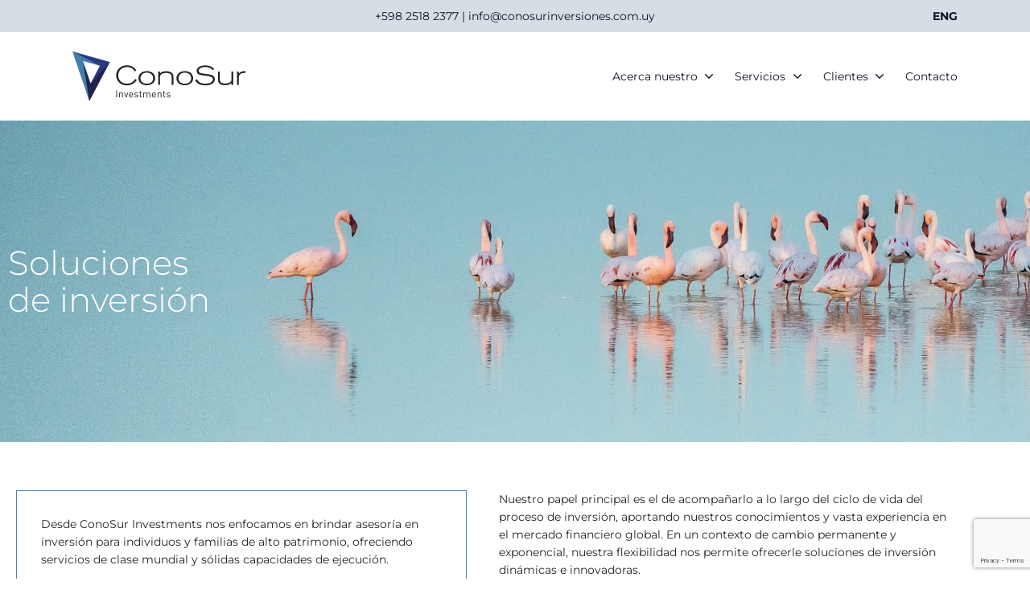

--- FILE ---
content_type: text/html; charset=utf-8
request_url: https://www.google.com/recaptcha/api2/anchor?ar=1&k=6Le3-70aAAAAAMRlYRgr1XSY56feDYJkeiM0C9Ue&co=aHR0cHM6Ly93d3cuY29ub3N1cmludmVyc2lvbmVzLmNvbS51eTo0NDM.&hl=en&v=PoyoqOPhxBO7pBk68S4YbpHZ&size=invisible&anchor-ms=20000&execute-ms=30000&cb=43loxpfiu9e1
body_size: 48496
content:
<!DOCTYPE HTML><html dir="ltr" lang="en"><head><meta http-equiv="Content-Type" content="text/html; charset=UTF-8">
<meta http-equiv="X-UA-Compatible" content="IE=edge">
<title>reCAPTCHA</title>
<style type="text/css">
/* cyrillic-ext */
@font-face {
  font-family: 'Roboto';
  font-style: normal;
  font-weight: 400;
  font-stretch: 100%;
  src: url(//fonts.gstatic.com/s/roboto/v48/KFO7CnqEu92Fr1ME7kSn66aGLdTylUAMa3GUBHMdazTgWw.woff2) format('woff2');
  unicode-range: U+0460-052F, U+1C80-1C8A, U+20B4, U+2DE0-2DFF, U+A640-A69F, U+FE2E-FE2F;
}
/* cyrillic */
@font-face {
  font-family: 'Roboto';
  font-style: normal;
  font-weight: 400;
  font-stretch: 100%;
  src: url(//fonts.gstatic.com/s/roboto/v48/KFO7CnqEu92Fr1ME7kSn66aGLdTylUAMa3iUBHMdazTgWw.woff2) format('woff2');
  unicode-range: U+0301, U+0400-045F, U+0490-0491, U+04B0-04B1, U+2116;
}
/* greek-ext */
@font-face {
  font-family: 'Roboto';
  font-style: normal;
  font-weight: 400;
  font-stretch: 100%;
  src: url(//fonts.gstatic.com/s/roboto/v48/KFO7CnqEu92Fr1ME7kSn66aGLdTylUAMa3CUBHMdazTgWw.woff2) format('woff2');
  unicode-range: U+1F00-1FFF;
}
/* greek */
@font-face {
  font-family: 'Roboto';
  font-style: normal;
  font-weight: 400;
  font-stretch: 100%;
  src: url(//fonts.gstatic.com/s/roboto/v48/KFO7CnqEu92Fr1ME7kSn66aGLdTylUAMa3-UBHMdazTgWw.woff2) format('woff2');
  unicode-range: U+0370-0377, U+037A-037F, U+0384-038A, U+038C, U+038E-03A1, U+03A3-03FF;
}
/* math */
@font-face {
  font-family: 'Roboto';
  font-style: normal;
  font-weight: 400;
  font-stretch: 100%;
  src: url(//fonts.gstatic.com/s/roboto/v48/KFO7CnqEu92Fr1ME7kSn66aGLdTylUAMawCUBHMdazTgWw.woff2) format('woff2');
  unicode-range: U+0302-0303, U+0305, U+0307-0308, U+0310, U+0312, U+0315, U+031A, U+0326-0327, U+032C, U+032F-0330, U+0332-0333, U+0338, U+033A, U+0346, U+034D, U+0391-03A1, U+03A3-03A9, U+03B1-03C9, U+03D1, U+03D5-03D6, U+03F0-03F1, U+03F4-03F5, U+2016-2017, U+2034-2038, U+203C, U+2040, U+2043, U+2047, U+2050, U+2057, U+205F, U+2070-2071, U+2074-208E, U+2090-209C, U+20D0-20DC, U+20E1, U+20E5-20EF, U+2100-2112, U+2114-2115, U+2117-2121, U+2123-214F, U+2190, U+2192, U+2194-21AE, U+21B0-21E5, U+21F1-21F2, U+21F4-2211, U+2213-2214, U+2216-22FF, U+2308-230B, U+2310, U+2319, U+231C-2321, U+2336-237A, U+237C, U+2395, U+239B-23B7, U+23D0, U+23DC-23E1, U+2474-2475, U+25AF, U+25B3, U+25B7, U+25BD, U+25C1, U+25CA, U+25CC, U+25FB, U+266D-266F, U+27C0-27FF, U+2900-2AFF, U+2B0E-2B11, U+2B30-2B4C, U+2BFE, U+3030, U+FF5B, U+FF5D, U+1D400-1D7FF, U+1EE00-1EEFF;
}
/* symbols */
@font-face {
  font-family: 'Roboto';
  font-style: normal;
  font-weight: 400;
  font-stretch: 100%;
  src: url(//fonts.gstatic.com/s/roboto/v48/KFO7CnqEu92Fr1ME7kSn66aGLdTylUAMaxKUBHMdazTgWw.woff2) format('woff2');
  unicode-range: U+0001-000C, U+000E-001F, U+007F-009F, U+20DD-20E0, U+20E2-20E4, U+2150-218F, U+2190, U+2192, U+2194-2199, U+21AF, U+21E6-21F0, U+21F3, U+2218-2219, U+2299, U+22C4-22C6, U+2300-243F, U+2440-244A, U+2460-24FF, U+25A0-27BF, U+2800-28FF, U+2921-2922, U+2981, U+29BF, U+29EB, U+2B00-2BFF, U+4DC0-4DFF, U+FFF9-FFFB, U+10140-1018E, U+10190-1019C, U+101A0, U+101D0-101FD, U+102E0-102FB, U+10E60-10E7E, U+1D2C0-1D2D3, U+1D2E0-1D37F, U+1F000-1F0FF, U+1F100-1F1AD, U+1F1E6-1F1FF, U+1F30D-1F30F, U+1F315, U+1F31C, U+1F31E, U+1F320-1F32C, U+1F336, U+1F378, U+1F37D, U+1F382, U+1F393-1F39F, U+1F3A7-1F3A8, U+1F3AC-1F3AF, U+1F3C2, U+1F3C4-1F3C6, U+1F3CA-1F3CE, U+1F3D4-1F3E0, U+1F3ED, U+1F3F1-1F3F3, U+1F3F5-1F3F7, U+1F408, U+1F415, U+1F41F, U+1F426, U+1F43F, U+1F441-1F442, U+1F444, U+1F446-1F449, U+1F44C-1F44E, U+1F453, U+1F46A, U+1F47D, U+1F4A3, U+1F4B0, U+1F4B3, U+1F4B9, U+1F4BB, U+1F4BF, U+1F4C8-1F4CB, U+1F4D6, U+1F4DA, U+1F4DF, U+1F4E3-1F4E6, U+1F4EA-1F4ED, U+1F4F7, U+1F4F9-1F4FB, U+1F4FD-1F4FE, U+1F503, U+1F507-1F50B, U+1F50D, U+1F512-1F513, U+1F53E-1F54A, U+1F54F-1F5FA, U+1F610, U+1F650-1F67F, U+1F687, U+1F68D, U+1F691, U+1F694, U+1F698, U+1F6AD, U+1F6B2, U+1F6B9-1F6BA, U+1F6BC, U+1F6C6-1F6CF, U+1F6D3-1F6D7, U+1F6E0-1F6EA, U+1F6F0-1F6F3, U+1F6F7-1F6FC, U+1F700-1F7FF, U+1F800-1F80B, U+1F810-1F847, U+1F850-1F859, U+1F860-1F887, U+1F890-1F8AD, U+1F8B0-1F8BB, U+1F8C0-1F8C1, U+1F900-1F90B, U+1F93B, U+1F946, U+1F984, U+1F996, U+1F9E9, U+1FA00-1FA6F, U+1FA70-1FA7C, U+1FA80-1FA89, U+1FA8F-1FAC6, U+1FACE-1FADC, U+1FADF-1FAE9, U+1FAF0-1FAF8, U+1FB00-1FBFF;
}
/* vietnamese */
@font-face {
  font-family: 'Roboto';
  font-style: normal;
  font-weight: 400;
  font-stretch: 100%;
  src: url(//fonts.gstatic.com/s/roboto/v48/KFO7CnqEu92Fr1ME7kSn66aGLdTylUAMa3OUBHMdazTgWw.woff2) format('woff2');
  unicode-range: U+0102-0103, U+0110-0111, U+0128-0129, U+0168-0169, U+01A0-01A1, U+01AF-01B0, U+0300-0301, U+0303-0304, U+0308-0309, U+0323, U+0329, U+1EA0-1EF9, U+20AB;
}
/* latin-ext */
@font-face {
  font-family: 'Roboto';
  font-style: normal;
  font-weight: 400;
  font-stretch: 100%;
  src: url(//fonts.gstatic.com/s/roboto/v48/KFO7CnqEu92Fr1ME7kSn66aGLdTylUAMa3KUBHMdazTgWw.woff2) format('woff2');
  unicode-range: U+0100-02BA, U+02BD-02C5, U+02C7-02CC, U+02CE-02D7, U+02DD-02FF, U+0304, U+0308, U+0329, U+1D00-1DBF, U+1E00-1E9F, U+1EF2-1EFF, U+2020, U+20A0-20AB, U+20AD-20C0, U+2113, U+2C60-2C7F, U+A720-A7FF;
}
/* latin */
@font-face {
  font-family: 'Roboto';
  font-style: normal;
  font-weight: 400;
  font-stretch: 100%;
  src: url(//fonts.gstatic.com/s/roboto/v48/KFO7CnqEu92Fr1ME7kSn66aGLdTylUAMa3yUBHMdazQ.woff2) format('woff2');
  unicode-range: U+0000-00FF, U+0131, U+0152-0153, U+02BB-02BC, U+02C6, U+02DA, U+02DC, U+0304, U+0308, U+0329, U+2000-206F, U+20AC, U+2122, U+2191, U+2193, U+2212, U+2215, U+FEFF, U+FFFD;
}
/* cyrillic-ext */
@font-face {
  font-family: 'Roboto';
  font-style: normal;
  font-weight: 500;
  font-stretch: 100%;
  src: url(//fonts.gstatic.com/s/roboto/v48/KFO7CnqEu92Fr1ME7kSn66aGLdTylUAMa3GUBHMdazTgWw.woff2) format('woff2');
  unicode-range: U+0460-052F, U+1C80-1C8A, U+20B4, U+2DE0-2DFF, U+A640-A69F, U+FE2E-FE2F;
}
/* cyrillic */
@font-face {
  font-family: 'Roboto';
  font-style: normal;
  font-weight: 500;
  font-stretch: 100%;
  src: url(//fonts.gstatic.com/s/roboto/v48/KFO7CnqEu92Fr1ME7kSn66aGLdTylUAMa3iUBHMdazTgWw.woff2) format('woff2');
  unicode-range: U+0301, U+0400-045F, U+0490-0491, U+04B0-04B1, U+2116;
}
/* greek-ext */
@font-face {
  font-family: 'Roboto';
  font-style: normal;
  font-weight: 500;
  font-stretch: 100%;
  src: url(//fonts.gstatic.com/s/roboto/v48/KFO7CnqEu92Fr1ME7kSn66aGLdTylUAMa3CUBHMdazTgWw.woff2) format('woff2');
  unicode-range: U+1F00-1FFF;
}
/* greek */
@font-face {
  font-family: 'Roboto';
  font-style: normal;
  font-weight: 500;
  font-stretch: 100%;
  src: url(//fonts.gstatic.com/s/roboto/v48/KFO7CnqEu92Fr1ME7kSn66aGLdTylUAMa3-UBHMdazTgWw.woff2) format('woff2');
  unicode-range: U+0370-0377, U+037A-037F, U+0384-038A, U+038C, U+038E-03A1, U+03A3-03FF;
}
/* math */
@font-face {
  font-family: 'Roboto';
  font-style: normal;
  font-weight: 500;
  font-stretch: 100%;
  src: url(//fonts.gstatic.com/s/roboto/v48/KFO7CnqEu92Fr1ME7kSn66aGLdTylUAMawCUBHMdazTgWw.woff2) format('woff2');
  unicode-range: U+0302-0303, U+0305, U+0307-0308, U+0310, U+0312, U+0315, U+031A, U+0326-0327, U+032C, U+032F-0330, U+0332-0333, U+0338, U+033A, U+0346, U+034D, U+0391-03A1, U+03A3-03A9, U+03B1-03C9, U+03D1, U+03D5-03D6, U+03F0-03F1, U+03F4-03F5, U+2016-2017, U+2034-2038, U+203C, U+2040, U+2043, U+2047, U+2050, U+2057, U+205F, U+2070-2071, U+2074-208E, U+2090-209C, U+20D0-20DC, U+20E1, U+20E5-20EF, U+2100-2112, U+2114-2115, U+2117-2121, U+2123-214F, U+2190, U+2192, U+2194-21AE, U+21B0-21E5, U+21F1-21F2, U+21F4-2211, U+2213-2214, U+2216-22FF, U+2308-230B, U+2310, U+2319, U+231C-2321, U+2336-237A, U+237C, U+2395, U+239B-23B7, U+23D0, U+23DC-23E1, U+2474-2475, U+25AF, U+25B3, U+25B7, U+25BD, U+25C1, U+25CA, U+25CC, U+25FB, U+266D-266F, U+27C0-27FF, U+2900-2AFF, U+2B0E-2B11, U+2B30-2B4C, U+2BFE, U+3030, U+FF5B, U+FF5D, U+1D400-1D7FF, U+1EE00-1EEFF;
}
/* symbols */
@font-face {
  font-family: 'Roboto';
  font-style: normal;
  font-weight: 500;
  font-stretch: 100%;
  src: url(//fonts.gstatic.com/s/roboto/v48/KFO7CnqEu92Fr1ME7kSn66aGLdTylUAMaxKUBHMdazTgWw.woff2) format('woff2');
  unicode-range: U+0001-000C, U+000E-001F, U+007F-009F, U+20DD-20E0, U+20E2-20E4, U+2150-218F, U+2190, U+2192, U+2194-2199, U+21AF, U+21E6-21F0, U+21F3, U+2218-2219, U+2299, U+22C4-22C6, U+2300-243F, U+2440-244A, U+2460-24FF, U+25A0-27BF, U+2800-28FF, U+2921-2922, U+2981, U+29BF, U+29EB, U+2B00-2BFF, U+4DC0-4DFF, U+FFF9-FFFB, U+10140-1018E, U+10190-1019C, U+101A0, U+101D0-101FD, U+102E0-102FB, U+10E60-10E7E, U+1D2C0-1D2D3, U+1D2E0-1D37F, U+1F000-1F0FF, U+1F100-1F1AD, U+1F1E6-1F1FF, U+1F30D-1F30F, U+1F315, U+1F31C, U+1F31E, U+1F320-1F32C, U+1F336, U+1F378, U+1F37D, U+1F382, U+1F393-1F39F, U+1F3A7-1F3A8, U+1F3AC-1F3AF, U+1F3C2, U+1F3C4-1F3C6, U+1F3CA-1F3CE, U+1F3D4-1F3E0, U+1F3ED, U+1F3F1-1F3F3, U+1F3F5-1F3F7, U+1F408, U+1F415, U+1F41F, U+1F426, U+1F43F, U+1F441-1F442, U+1F444, U+1F446-1F449, U+1F44C-1F44E, U+1F453, U+1F46A, U+1F47D, U+1F4A3, U+1F4B0, U+1F4B3, U+1F4B9, U+1F4BB, U+1F4BF, U+1F4C8-1F4CB, U+1F4D6, U+1F4DA, U+1F4DF, U+1F4E3-1F4E6, U+1F4EA-1F4ED, U+1F4F7, U+1F4F9-1F4FB, U+1F4FD-1F4FE, U+1F503, U+1F507-1F50B, U+1F50D, U+1F512-1F513, U+1F53E-1F54A, U+1F54F-1F5FA, U+1F610, U+1F650-1F67F, U+1F687, U+1F68D, U+1F691, U+1F694, U+1F698, U+1F6AD, U+1F6B2, U+1F6B9-1F6BA, U+1F6BC, U+1F6C6-1F6CF, U+1F6D3-1F6D7, U+1F6E0-1F6EA, U+1F6F0-1F6F3, U+1F6F7-1F6FC, U+1F700-1F7FF, U+1F800-1F80B, U+1F810-1F847, U+1F850-1F859, U+1F860-1F887, U+1F890-1F8AD, U+1F8B0-1F8BB, U+1F8C0-1F8C1, U+1F900-1F90B, U+1F93B, U+1F946, U+1F984, U+1F996, U+1F9E9, U+1FA00-1FA6F, U+1FA70-1FA7C, U+1FA80-1FA89, U+1FA8F-1FAC6, U+1FACE-1FADC, U+1FADF-1FAE9, U+1FAF0-1FAF8, U+1FB00-1FBFF;
}
/* vietnamese */
@font-face {
  font-family: 'Roboto';
  font-style: normal;
  font-weight: 500;
  font-stretch: 100%;
  src: url(//fonts.gstatic.com/s/roboto/v48/KFO7CnqEu92Fr1ME7kSn66aGLdTylUAMa3OUBHMdazTgWw.woff2) format('woff2');
  unicode-range: U+0102-0103, U+0110-0111, U+0128-0129, U+0168-0169, U+01A0-01A1, U+01AF-01B0, U+0300-0301, U+0303-0304, U+0308-0309, U+0323, U+0329, U+1EA0-1EF9, U+20AB;
}
/* latin-ext */
@font-face {
  font-family: 'Roboto';
  font-style: normal;
  font-weight: 500;
  font-stretch: 100%;
  src: url(//fonts.gstatic.com/s/roboto/v48/KFO7CnqEu92Fr1ME7kSn66aGLdTylUAMa3KUBHMdazTgWw.woff2) format('woff2');
  unicode-range: U+0100-02BA, U+02BD-02C5, U+02C7-02CC, U+02CE-02D7, U+02DD-02FF, U+0304, U+0308, U+0329, U+1D00-1DBF, U+1E00-1E9F, U+1EF2-1EFF, U+2020, U+20A0-20AB, U+20AD-20C0, U+2113, U+2C60-2C7F, U+A720-A7FF;
}
/* latin */
@font-face {
  font-family: 'Roboto';
  font-style: normal;
  font-weight: 500;
  font-stretch: 100%;
  src: url(//fonts.gstatic.com/s/roboto/v48/KFO7CnqEu92Fr1ME7kSn66aGLdTylUAMa3yUBHMdazQ.woff2) format('woff2');
  unicode-range: U+0000-00FF, U+0131, U+0152-0153, U+02BB-02BC, U+02C6, U+02DA, U+02DC, U+0304, U+0308, U+0329, U+2000-206F, U+20AC, U+2122, U+2191, U+2193, U+2212, U+2215, U+FEFF, U+FFFD;
}
/* cyrillic-ext */
@font-face {
  font-family: 'Roboto';
  font-style: normal;
  font-weight: 900;
  font-stretch: 100%;
  src: url(//fonts.gstatic.com/s/roboto/v48/KFO7CnqEu92Fr1ME7kSn66aGLdTylUAMa3GUBHMdazTgWw.woff2) format('woff2');
  unicode-range: U+0460-052F, U+1C80-1C8A, U+20B4, U+2DE0-2DFF, U+A640-A69F, U+FE2E-FE2F;
}
/* cyrillic */
@font-face {
  font-family: 'Roboto';
  font-style: normal;
  font-weight: 900;
  font-stretch: 100%;
  src: url(//fonts.gstatic.com/s/roboto/v48/KFO7CnqEu92Fr1ME7kSn66aGLdTylUAMa3iUBHMdazTgWw.woff2) format('woff2');
  unicode-range: U+0301, U+0400-045F, U+0490-0491, U+04B0-04B1, U+2116;
}
/* greek-ext */
@font-face {
  font-family: 'Roboto';
  font-style: normal;
  font-weight: 900;
  font-stretch: 100%;
  src: url(//fonts.gstatic.com/s/roboto/v48/KFO7CnqEu92Fr1ME7kSn66aGLdTylUAMa3CUBHMdazTgWw.woff2) format('woff2');
  unicode-range: U+1F00-1FFF;
}
/* greek */
@font-face {
  font-family: 'Roboto';
  font-style: normal;
  font-weight: 900;
  font-stretch: 100%;
  src: url(//fonts.gstatic.com/s/roboto/v48/KFO7CnqEu92Fr1ME7kSn66aGLdTylUAMa3-UBHMdazTgWw.woff2) format('woff2');
  unicode-range: U+0370-0377, U+037A-037F, U+0384-038A, U+038C, U+038E-03A1, U+03A3-03FF;
}
/* math */
@font-face {
  font-family: 'Roboto';
  font-style: normal;
  font-weight: 900;
  font-stretch: 100%;
  src: url(//fonts.gstatic.com/s/roboto/v48/KFO7CnqEu92Fr1ME7kSn66aGLdTylUAMawCUBHMdazTgWw.woff2) format('woff2');
  unicode-range: U+0302-0303, U+0305, U+0307-0308, U+0310, U+0312, U+0315, U+031A, U+0326-0327, U+032C, U+032F-0330, U+0332-0333, U+0338, U+033A, U+0346, U+034D, U+0391-03A1, U+03A3-03A9, U+03B1-03C9, U+03D1, U+03D5-03D6, U+03F0-03F1, U+03F4-03F5, U+2016-2017, U+2034-2038, U+203C, U+2040, U+2043, U+2047, U+2050, U+2057, U+205F, U+2070-2071, U+2074-208E, U+2090-209C, U+20D0-20DC, U+20E1, U+20E5-20EF, U+2100-2112, U+2114-2115, U+2117-2121, U+2123-214F, U+2190, U+2192, U+2194-21AE, U+21B0-21E5, U+21F1-21F2, U+21F4-2211, U+2213-2214, U+2216-22FF, U+2308-230B, U+2310, U+2319, U+231C-2321, U+2336-237A, U+237C, U+2395, U+239B-23B7, U+23D0, U+23DC-23E1, U+2474-2475, U+25AF, U+25B3, U+25B7, U+25BD, U+25C1, U+25CA, U+25CC, U+25FB, U+266D-266F, U+27C0-27FF, U+2900-2AFF, U+2B0E-2B11, U+2B30-2B4C, U+2BFE, U+3030, U+FF5B, U+FF5D, U+1D400-1D7FF, U+1EE00-1EEFF;
}
/* symbols */
@font-face {
  font-family: 'Roboto';
  font-style: normal;
  font-weight: 900;
  font-stretch: 100%;
  src: url(//fonts.gstatic.com/s/roboto/v48/KFO7CnqEu92Fr1ME7kSn66aGLdTylUAMaxKUBHMdazTgWw.woff2) format('woff2');
  unicode-range: U+0001-000C, U+000E-001F, U+007F-009F, U+20DD-20E0, U+20E2-20E4, U+2150-218F, U+2190, U+2192, U+2194-2199, U+21AF, U+21E6-21F0, U+21F3, U+2218-2219, U+2299, U+22C4-22C6, U+2300-243F, U+2440-244A, U+2460-24FF, U+25A0-27BF, U+2800-28FF, U+2921-2922, U+2981, U+29BF, U+29EB, U+2B00-2BFF, U+4DC0-4DFF, U+FFF9-FFFB, U+10140-1018E, U+10190-1019C, U+101A0, U+101D0-101FD, U+102E0-102FB, U+10E60-10E7E, U+1D2C0-1D2D3, U+1D2E0-1D37F, U+1F000-1F0FF, U+1F100-1F1AD, U+1F1E6-1F1FF, U+1F30D-1F30F, U+1F315, U+1F31C, U+1F31E, U+1F320-1F32C, U+1F336, U+1F378, U+1F37D, U+1F382, U+1F393-1F39F, U+1F3A7-1F3A8, U+1F3AC-1F3AF, U+1F3C2, U+1F3C4-1F3C6, U+1F3CA-1F3CE, U+1F3D4-1F3E0, U+1F3ED, U+1F3F1-1F3F3, U+1F3F5-1F3F7, U+1F408, U+1F415, U+1F41F, U+1F426, U+1F43F, U+1F441-1F442, U+1F444, U+1F446-1F449, U+1F44C-1F44E, U+1F453, U+1F46A, U+1F47D, U+1F4A3, U+1F4B0, U+1F4B3, U+1F4B9, U+1F4BB, U+1F4BF, U+1F4C8-1F4CB, U+1F4D6, U+1F4DA, U+1F4DF, U+1F4E3-1F4E6, U+1F4EA-1F4ED, U+1F4F7, U+1F4F9-1F4FB, U+1F4FD-1F4FE, U+1F503, U+1F507-1F50B, U+1F50D, U+1F512-1F513, U+1F53E-1F54A, U+1F54F-1F5FA, U+1F610, U+1F650-1F67F, U+1F687, U+1F68D, U+1F691, U+1F694, U+1F698, U+1F6AD, U+1F6B2, U+1F6B9-1F6BA, U+1F6BC, U+1F6C6-1F6CF, U+1F6D3-1F6D7, U+1F6E0-1F6EA, U+1F6F0-1F6F3, U+1F6F7-1F6FC, U+1F700-1F7FF, U+1F800-1F80B, U+1F810-1F847, U+1F850-1F859, U+1F860-1F887, U+1F890-1F8AD, U+1F8B0-1F8BB, U+1F8C0-1F8C1, U+1F900-1F90B, U+1F93B, U+1F946, U+1F984, U+1F996, U+1F9E9, U+1FA00-1FA6F, U+1FA70-1FA7C, U+1FA80-1FA89, U+1FA8F-1FAC6, U+1FACE-1FADC, U+1FADF-1FAE9, U+1FAF0-1FAF8, U+1FB00-1FBFF;
}
/* vietnamese */
@font-face {
  font-family: 'Roboto';
  font-style: normal;
  font-weight: 900;
  font-stretch: 100%;
  src: url(//fonts.gstatic.com/s/roboto/v48/KFO7CnqEu92Fr1ME7kSn66aGLdTylUAMa3OUBHMdazTgWw.woff2) format('woff2');
  unicode-range: U+0102-0103, U+0110-0111, U+0128-0129, U+0168-0169, U+01A0-01A1, U+01AF-01B0, U+0300-0301, U+0303-0304, U+0308-0309, U+0323, U+0329, U+1EA0-1EF9, U+20AB;
}
/* latin-ext */
@font-face {
  font-family: 'Roboto';
  font-style: normal;
  font-weight: 900;
  font-stretch: 100%;
  src: url(//fonts.gstatic.com/s/roboto/v48/KFO7CnqEu92Fr1ME7kSn66aGLdTylUAMa3KUBHMdazTgWw.woff2) format('woff2');
  unicode-range: U+0100-02BA, U+02BD-02C5, U+02C7-02CC, U+02CE-02D7, U+02DD-02FF, U+0304, U+0308, U+0329, U+1D00-1DBF, U+1E00-1E9F, U+1EF2-1EFF, U+2020, U+20A0-20AB, U+20AD-20C0, U+2113, U+2C60-2C7F, U+A720-A7FF;
}
/* latin */
@font-face {
  font-family: 'Roboto';
  font-style: normal;
  font-weight: 900;
  font-stretch: 100%;
  src: url(//fonts.gstatic.com/s/roboto/v48/KFO7CnqEu92Fr1ME7kSn66aGLdTylUAMa3yUBHMdazQ.woff2) format('woff2');
  unicode-range: U+0000-00FF, U+0131, U+0152-0153, U+02BB-02BC, U+02C6, U+02DA, U+02DC, U+0304, U+0308, U+0329, U+2000-206F, U+20AC, U+2122, U+2191, U+2193, U+2212, U+2215, U+FEFF, U+FFFD;
}

</style>
<link rel="stylesheet" type="text/css" href="https://www.gstatic.com/recaptcha/releases/PoyoqOPhxBO7pBk68S4YbpHZ/styles__ltr.css">
<script nonce="X2qZ0w6Yv5GlYQGz6VfNmw" type="text/javascript">window['__recaptcha_api'] = 'https://www.google.com/recaptcha/api2/';</script>
<script type="text/javascript" src="https://www.gstatic.com/recaptcha/releases/PoyoqOPhxBO7pBk68S4YbpHZ/recaptcha__en.js" nonce="X2qZ0w6Yv5GlYQGz6VfNmw">
      
    </script></head>
<body><div id="rc-anchor-alert" class="rc-anchor-alert"></div>
<input type="hidden" id="recaptcha-token" value="[base64]">
<script type="text/javascript" nonce="X2qZ0w6Yv5GlYQGz6VfNmw">
      recaptcha.anchor.Main.init("[\x22ainput\x22,[\x22bgdata\x22,\x22\x22,\[base64]/[base64]/[base64]/[base64]/[base64]/UltsKytdPUU6KEU8MjA0OD9SW2wrK109RT4+NnwxOTI6KChFJjY0NTEyKT09NTUyOTYmJk0rMTxjLmxlbmd0aCYmKGMuY2hhckNvZGVBdChNKzEpJjY0NTEyKT09NTYzMjA/[base64]/[base64]/[base64]/[base64]/[base64]/[base64]/[base64]\x22,\[base64]\\u003d\x22,\x22wrvDoMK0woDDvFfCjS9XXS3CpcOneDw9wrFxwo9Sw7vDnRdTA8KXVnQ5Z0PCqMKDworDrGVwwpEyI3YiHjRsw7FMBgsow6hYw5MuZxJ7wqXDgsKsw5PClsKHwoVYBsOwwqvCq8KZLhPDvEnCmMOEPcOgZMOFw43Dm8K4Vj5ncl/[base64]/CkMOYK8K5AsOEGsKiw5vCgcKAw6BpNDdvw4PDocOUw7fDn8Kbw5AwbMKzV8OBw79fwoPDgXHCjMKNw5/[base64]/[base64]/CosOCwrLDmcOUw6PDpUd7b8OQT0fDhjZmw7PCmlt7w4N5M0zCsT7Cp3fDo8OQY8OqFsOsZsOWUwdTXXsewo99LcKDw77CvlIGw60uw7TDhcKqZsKTw7BGw7LDgCDCoBA2JSPDt2zChT0lw4c8w40NS3/Cn8Kiw6DCuMKiw785w57Dg8O8w49qwpIqbMOQJ8OMJ8K4N8OOw6LDuMOww5/DosK7GW0+AwB4wpLDgsKJJk7CmBJnKMOSA8OVw4TDvMKQFsOdccK2wojDp8ObwqfDs8OuDRx9w41kwpMbEMO4C8O4UsKRw413GMKwDkrClGXDqMKUwocia3LCjxLDhcOBaMOuRMO5L8OiwrRZL8OpcAYMcx/Cu0/DtMK7w4VGDkbDgjBDRyRuFycAK8KkwrvCh8OBZsOfGmEbKWvCk8O1ZcOdCsKowqgHB8Oiw7hOPcKWwqMABTM5Z10sTE4CE8OHPV/CmkDCrz1Uw4VlwrnCocOJOmcfw6NsS8Kfwr/Cl8Kzw5XCl8ORw5zCjsOuAMOqw7oTwrvCpxfDtcOFKcKLRsOHW13DqWlowqYaUsOlwr/CuEhewqQrGMK1CQTDm8Oxw5lRwo3CrW4jwrvChgBOw4zDtGEAw5wZwrpQHGDDkcK/IMOkwpM3wpPCpMO/[base64]/Dl8OmwrMvw4pqw7/CmRPCrcKnXX/DnWzCuE9Nw6nCkcKWwrhQQ8KCwpPCjBs0wqTCocK2wrBUw4bCkHo2F8KJYnvDpMK1HcOLw6QVw4osQXrDoMKcOy7CnnlGwoIbYcOPwo/Dlw3Cg8KJwpp8w4DDnTEcwqQNw7DDkQDDhnHDh8Khw43CtgnDksKFwr/[base64]/[base64]/CvMKxL3QNwp1Pwr91YMK9bcOnwpU+wq/[base64]/DpsKKw6gzfcOHGy4SwpVow6vCtsKEQHMqKnVAw51ZwphYwo7CiSzDsMKYwocKf8KuwrPCpmfCqjnDjMKPaAjDvTlPJWnCgcK5S3Z6fyjDv8OBZQhmR8Kgw7dKFsOnw4LCpBPCkWVAw784E2F/w64/HXPDs1rCuzPCpMOhw7DCmzdsPQXCt0QlwpXChMKcOT1nIEHCt0gBVcOrwp/[base64]/J8Kxw7dsw7rCoVhWHsO8w5/DoH7DjgbDqMK4w75lwoxGJn9Cwo/[base64]/NwFsDHEdXRDDr8OEwoXCu8OrbsORWG3CnGDDusO4RsK/w6jCuTsOCk8Xw73DlsKfZzDDgsOowo1AaMOVw6E/wqPCgTPCocOiTytLPggkRMKXWlg6w5LCijzDhXnChU7ChMKWw4vDmlR5UjIxwqrDiB9hw54iw7IwRsKlQx7Dr8KzYcOowo1NR8OHw6/CoMKCejPDicKcwoVwwqHCkMOCdFszLcKbw5HDr8K+wrQhdG5pDQR2wpDCqsKjwozCrcKcEMOSCMODwr7DocOLC0xRwppNw4BCaXJuw73CuxzCnAhyKsKiw4BPZk8twrvCvsK6JW/DrDRUcSJfFMKyfsKrwqrDicOrw6wdCMOJwqLDvcO6wqw+C2IqW8Kbw5h2RcKCBhDDqFnDiwIyLMOhwp3Diws0RV8qwp/[base64]/CnzVIw47CuDfDkDFCw5DDmgweNMO3w5zCunnDhDRHwqkqw6DCtcKPw6hxEn4tGMK3AsO6FcOSwrkFw6TCkcKrwoABDBsuEsKRGwMCNmcQwp3DlSnClmNFdy4Zw4zCnRtew73Cn3F2w6TDh3rDjsKNJ8K2C30QwoTCrsOkwqfDqMOJwr/Du8KowrDDg8KFwrzDqnLDj1Uiw6VAwrbCl2vDjMK8XlcEaTkrw6JLHkltw4kdGcOlJE1aWyLCr8K0w4zDm8KcwoFGw6YhwoJWWGzDj2TCrMKheSR9wqpUR8OaVsKTwrQRQsKOwqYDw7V0Im0Sw69+w6EaX8KFclnCjW7ChCd5wr/Dj8K1wpbDn8KCw4PDuFrChmTCncOePcK1w6PDhcKXFcKGwrXDixN6wqoMPsKBw5ctwr5KwovCgsKRG8KGwpFgwpwrRgvDnsKqwp7DnDldw43Ds8KcL8ObwrI6w5rDv3rDj8O3w77CosOLcgXDqCHCi8Kkw4pgw7XDp8KpwrBmw6caNGLDuH/[base64]/CnmEHw5ckwqFqQsKUYBbCrsOBRMKlwpnDgsKTwqB+ejzChlPDv2gzwqYBwqHCu8KYSB7CoMOpaBbDhsO3fMO9XyjCkRpuw7RFwqzCuyUgCMONBhcywoMyZMKaworDsX/Cl17DmHjCn8OAwr3ClsKCR8OxLkJGw7BdfEZ5FcKgeFXCoMOYO8KTw6VCHwnCj2IjXVjDjsKsw6suUMKYWC5Ww58HwpgTwrZNw73CkHDChsKuPjETaMOFJcKsd8KcfmVWwr7DhE4/wow4WirDjMO/wpE8BhZXw7R7w57ClMKIesKSXC8wInLCnMKbFsOkYsOaa1IEBhHDrMK6S8Kww5HDkCnDjFxRYFfDhjwORnkww4nDoGPDigLCsgXCpcOlw5HDvMOxFsOyDcOGwoxmZ1tOOMKyw4vCosOwbMKhNl5YKcOQw7llwqjDqn9YwpDCqMO1w6Eyw6h4wobCqnXDmXjCoh/CncOkesOVZzJ2w5LDuGjCrT8SeH3CvgnCrcO7woDDrcOSSWAzwpLDhsOqZAnCq8Kgw6x3woERfcK/LsKPLcKwwpUKZMO1w7Nuw7/DkUVQLh9kFMO6wptEMMKJYDkjLW8rTsOwNcOzwrIawqQNwqVuVMOCHMKlP8OMdU/CrSxfw6puw5PCocK1Tz9hTcKMwp8cAF3DmVDCpRfDtTscKyDCrxQ+W8KkC8KcQ1HCk8Kywo/CmXfDpMOtw6NsWTRIwr90w5XCiVdkw6rDtEc3VBrDs8KlB2dNw6Jtw6QLw43CrlFlwqrDr8O6eAwcQFN+w51fwo7Du1VuQsOyS30hw53DpMKVf8OrPiLDmMO3CsOPwoHDtMO0TSsFZA40woLCoBQbwq/CosOtwq/[base64]/Cv8O6E8OYw6TDtcODfzxvPSRNbTfDgW3ClX3Drh4Dw7NWw4h+wpN/S0IRMcK1YjR7w7VPPBfClMK1JXnCq8OGZsOuccO0wpnCucK6w6sfw4dQwroJdMOiUcK8w6LDrMONwo04CcO/w4NOwrXCnsOlPsOswqJpwrQPak5sAiASwoDCq8KUasKnw5oKw63DgsKZP8Oow5XCjh7CryjDvScGwqQAGcOEwqXDkMKkw4PDijzDtgMhBMKLchVew6nDosKwYcOJw4V2w6A0woDDl3jDk8OUAcOTCEZlwoB6w64EZ3AswrJQw5/ClABpw6MHfMKRwr/DhcOrw41ya8KwEix1wpJ2fMOuw4rClArDvkILCyt/wookwrPCvMKFw4zDlMKTw6DDl8KOesO3wrrDoVIDGcOMT8K8wokow7DDvcOUUnzDrsOzFCbCtcO5dMO1DwRPw4LDkRnDkGjCgMKiw6XDk8OmaGBPfcOcwr9kGldUwr/CtCMZdcOJwpzCmMKNRlPDsyI+Xh3CkijDhMKLwrbDrSjChMKJw4jCok/[base64]/DuUrCiEbDu8Ogw7/DoyRqMcKCIinCgUbDscOfw7bCljgedWbCpG/Co8OnLcK4w4TDkzvDplbDhhlxw5TCt8OvTWDCr2AyYyLCm8O+aMKmVUTDgQHCicKOUcOqRcO/w4LCrwYbw6LDt8OvCS46w5DDpDXDtnZJwohJwrHDm0pxJgnDvBvCnjoYAVDDsxXDrHvCuHTDmiYuNwxBa2rCjAUKOzo+w5tmQMOfRHssbWLDm0tNwq11bsKjbsOidyt/V8OPw4fCnT5gbcKyUcOVb8OHw4Y3w791w4/[base64]/Cri12DwbCmsO3w7wQFmtMIVHDjznCgmRZwphaw6TCjE0Nw4fDsAPDsCHDlcKZPQvCpkPCnDZibD/DssOzTEwawqLDt37DuUjDoH1TwoTDtMOWwpPCgwF1wrpwVMKTIcKww6/ChsK0DMO7a8OCw5DDrMKje8K5OsOaK8Kxwo3ClsKTwp4/w4nDsnwmwr8kw6M/wrsHwrjDuDrDnBPDjcOMwrzCvmAWwojDpsOiEXZ8wpHDn17DlAvDnVrCr15swqtVw5Alw4VyGSBgCCJ/LsOsJsOHwqwgw7jCgGRGAyIRw7nCscO1OsOAB3kKwrnDtcKkw53DgMKvwrMkw7rDisOIKcKiw4XCu8Oud1Evw4TClUnCrjPCuGrCmhLCtn7ChFEAeU0ewokXwrrDkhVXw7nCp8OywoHCtcO6wqM/w64dBsOrwrINNhoBw4J5NsOPwr5mw4kwKHwuw6YYelvCnMOgKCBbwoLDuyDDksKmwo3DosKfwpHDnsK8McKYRMKxwpkJJl1rMCfCncK9ScOKZ8KHM8K2wr/DtDHCqAXDontyYg1yM8KQeHLCqCrDrEjDmMOXAcOFKMO/[base64]/CjsOVa8KOMgzCqTl4wpnCusOZw7fDg8KvGWrCoVgyw4zCjMKYw7wpfTHChx8Tw614wp7DsA1NBcOyfzvDjsKOw5ddchRxdMOPwqELw5PCgcOSwrcjwpfDtisxw7N5NcO0QcOhwpVTw4rDvMKBwojCsjJDJ1HDm1NzKMO9w7vDu30gI8OmKsK5wqLCmjl9NQTDuMK4AD/[base64]/Cr0LDuMOcw5g5UcOlc1DDkcKVw6QVCsK0A8KMwohvw5UkFcOgwogzw58GPAvCrzwjwpp0ZmbCohBxMzDCgRDCrm0Jwo0dwpfDnVhZV8O5QsKcKBnCpMOvwrnCjVBnwq/Dm8O1XMOqK8KOYGIUwqnCpMK/GcK4wrUAwqkkwprDrxbCjnQJancJVcONw50cLsOMw6rChsKmw7A7bQNZwqDDnyvDjMKhaHdPK27CoB/DowEtYX17w4PDnjYDfsKhG8KpPD/DkMOLw5bDpkrDsMOEIHfDiMKAwqNlwrQyQCBMegLDnsOWTMO3WWlZEMOWw69Nw4vCpR/DgUMVwqjClMOpBsOxPXDDoC9Sw7sBwpDDhsOSD3TCnUokOsO1wrbCqcO5YcO0wrTCg2nDnE8OWcKaMCpvAsONVsK+wrYtw6kBwqXChcKfwqXCklkIw6LCoQ88YMK5w7kLM8K8ZRw+QcOPw5bDrMOWw4jCpVbDhMKtw4PDm13Dul3DgjTDvcKWLGzDiy/CoSXDkABFwpkrwodSwoTCiyYzwpDDokhvw7HCpifCt1bDhzjDusKWwp8Gw4zDqcOUDwrCmynDugF3H2DDucOfwq7CuMOtF8Kaw5UYwpLDhxgLw47Cu3MCbMOVw4zCmsKfQ8K6wqExwprDssOMRsKfwqjCrTDCg8OiZXlCVi5Xw5rDrznCk8Kyw7pYw7zCk8K9wp/CicKxw5cJPCR6wrAWwrpVIC8IBcKONFjCkTluScOBwoQIw6pzwqvCtgLDtMKeNV3DucKnwq57w4MIW8OtwrvCkUJvF8K4wrJGcF/ChRcyw6/DiDvDgsKvXMKKBsKuQ8OZw7Iwwp3DpsOdHMOfw5LCusOrTyYVwpAKw77DtMOTSsKqwpU4w4rDi8OSw6EjRADCmcKKYMKsNcO+cGtsw7ppbV41wq/[base64]/Du0Z2LsKMXSDCohpdw6vDmcOlF8Olw7XDs3bDp8K/wrVhw7VqdsKMw77DiMKfw65Rw6PDgMKfwqLCgFPCuiXChk7Cj8KPw53DlBnClsO8wo7DtsKMYG5cw7Fkw5wFacOSRwLDjsKGWHDDssO1D07Cl0jDtsOrW8OBSF9Uwo/CtBhpw71EwpNDwpDDrXfCh8KVGMO7wpo3Ti9MG8O1dMKDGEbCkmVHw5ESQVFNw7LDqsK0QnjDvXHDosKWXGzDssOdNQx4TMOBw7XCmmEAw5DDvsKYwpnDqWAlU8Ojeh0CUhw3w78zT0RFfMKKw6lXFVpLfmzDt8KIw5/ChsKWw6VVWzQuwpfCjgbClwPDocO7woY8CsOdPHB6w6VWY8KWw5l6RcO4w7VkwpvDm37CpMOCK8OgWcK5DMKsfsOAQcOgwphtLDbDginDtiRdw4VwwrIgfmQYN8OYJsOHBMKTK8OqN8KVwprCh2HDpMK7w6xID8ODFsOMw4MrCMKObMOOwp/[base64]/DvcOqwo3CtcKoN8KwwoQDFcKFwoTDoCnCpsKcMcKvw4Qhw43Ckzsvd0LDlsK+BmAwL8OGWBN0MijDvhnDh8OXw7HDuyopYDtzD3nCmMOtXsOzVyQ+w4o9LcOEw7YyO8OlHMOmwqhpMkJWwqXDtsO5QhbDlsKWw4x3w5PCp8Orw6PDpl/[base64]/[base64]/[base64]/CjzLDiUfDp1/CiMOQKzHCgSYFw5XCsy/[base64]/CgcO9PcKCPDLCqHPCqS13AsKeUsO4fiNPwrHDvgJ/[base64]/DhRfDigjDgXTChAQDwqxnBVXCoGTCi1UUGMK6w6jDr8OfUw3DvW9tw7vDj8O8woBcPS/Dj8KrQ8OSD8OvwqM4ERHCsMKlWB/DucKLIX5pd8OewoHCrC7Ck8K8w7PCmxbCjhggwo3DmMKVfMKsw7LCvMKDw6TCul/CkwMEJcOXNmnClUDDpmwJHcKHBRk4w5gUOQ5THcO7woXDpcKcYMOww7vDgF0WwoQ6wrvChDXDtMOKw4BCwpnDoDrDoTPDun5sXcOOLxnCkCPDtx/CtsOww6oNw6bChMOuGgfDtydswqZBfcK3OGTDnGoBa2jDn8KqZl58w79xw4lfwogUw49IQMKpTsOgw6EewpYKOsKzbsO5wpIbw7LCvWsCwopfworCgsOmw73CkBJ+w4HCqcO8O8OCw6XCuMOMw4U7U2ltAsOPEMK/KBUtw5QYCMK0w7XDsAhqCAPCnsO5wq14NMKie1PDrcK0AUhywpd2w4fDkxfCm1dNAw/CrsKkJcKowrAqU1dRNQF5YcKEwqN3OMOEFcKpSidYw5LDqcKdwqQoF33CljPChcKychV7X8O0NR3CnGfCnWpwUxkaw7HCt8KLwrzCsUTCp8OMwqIpG8K/w4/[base64]/w54ewqfDrnIeRMOSwqItw4NZH8O0ccKnwrnDncK8al/[base64]/Dsl/Cr8KFw57Cn8KHw6vDt8O4w4FKwozDiyXDklAYwq7DqyvCm8OTBB5aCgjDvH3Ct3MUWHhCw4HDhMKKwqPDt8OZE8OAAhp0w5l4w79Bw7TDtcOZw4ZTEcO2W1QjFsKnw60twq9wSy1Nw5s/fsOUw5gKwp7CucO2w6IzwrXDicOnZsOUJ8K3QMKtw4zDscOYwrITNggfXxMaVsK4w7HDucOqwqjCosOsw5liw68PO04ubhzCvgxVw6V9N8ODwp7CuyvDrcOLZEHDksKiwo/DiMOXI8ORw7zCsMOcw4nChhbCuTg2wpjDjsO3wrgzw7gsw5/CncKHw5ALfsKnKsOxb8Kuw6nDpVVAahwEw7XCgAkrwpDClMO0w4N+GMK/w5Jfw63CocK0wpRmwrwzKixEK8KFw4tmwqZvZGvCjsK3BQljw600GBXCjsOfw6IWIsKFwrHCiWMxwrYxw6LChFzCrXpZw77CmhsqARtcD3QzesKjwq1RwplqBsKpwrU8w5kbeg/CpsO7w4J5w6cjC8O6w4LDhAw2wrjDo3XDhyJUGUgUw6ZKaMKBDMO8w7kPw60MKcKiwq/CtFnCkG7CsMOVw5HDoMOCWj3CkCfCi35iwrQVw6BbcCQYwqnDqcKpIHVqXsOPw6QhckR7wql3BWrCrUB1AcKBwoohwqJ4BsOiccOtSx49w7XCvAhPVSQdWsOaw41GcsKdw7jCiUM7wo/[base64]/w5EqFsKZw5jDvsONCsONBCg6worDu3TCjMOHHj3CisOlEnAzw4rCin3Dr2HDjHkbwr8zwpwYw4F0wrrCuCLCnTTDgyx/[base64]/DvcKwEcKCC8K7woDDnwolTQhFwrXCnsOcw5Ifw4zDsRPCuADDtwYUwrHCj37DvzTCuEcYw6kyJzN0wrDDgijDuMOPwoHCoXHClcKXF8O0FMOnw5YKbjwHwrxJw6lhQzPCp2/Co3XCjTnCuHXDvcKuEMOEwogwwrrDsB3DkMKWwpEuwqrDmsKIJkRkNsOBCcOdwpEpwr4xw7tlP2nDnULDjcKXBV/CusO+Q2Nww5dVbsKpw54hw7plWmpLw43DlT/DrB/DgMObH8KDGU3DsgxIWMKqw6PDkMOtwozChhhpJiDDrFLCicOqw7/[base64]/DjsKvwoHDr8KWwpvCv01MHzzCtMKLX8KlIhRywoR7w6LCkcKxw57Dmm3CvcKcwoHDgDxCMUUzA3rChGfDmsOyw4Jkwo4/DcKuwovCmcOFw4Iiw7xsw5sbwqskwoNmFMKhGcKkD8ObVMKdw58FJMOJTcOewprDgTbCssOIDXPDssO9w5h/w5hZUVJUZSjDmTp9wqjCj8O3UUMFwojCmBXDkCxNfMKWflJ0Zxg7NsKrWVJkOcKELcOzWHrDrcO4RVrDtsKbwrpdJkvCkMKEwpTDj1DDtUHDuGxMw5vDv8K1IMOqVsK7YW/DgcO9RcOtwonCshXCrTFrwrDCksKUw4HCvUfCmQbDhMO0G8KZX2ZBKMK3w6HDm8KDwr0dw5zDvcOaUsODw69wwq4zXQTDs8KJw7g8Sy1LwpB2ahzDsQLCvh7Clj0Jw79XfsKCwrrDoT5jw7xIHSLCsj3Cu8KwQFZbwqFQesKrwoZpasKPw4RPAE/CpBfDqkVEw6rDrcKMw7R6w6kpKRrCr8OOw5zDvVM9wovCiX7DpsOfIWVyw5t1IMOsw5R3IsOgQsKHfcKrwpXCl8Kpwq0OFMKSw585Cl/CtzkPMGXDnl1ub8KqNsOXEnIfw5dfwpHDjsOfXsO5w4rDiMOzWMOuQcOxWMKhwq7Dp27DrBAiRAkRwqTCicKqGMO/[base64]/KUDDuVhKw6NLw6jDvF0Tw45lW1duYlrDjQQTHMKHJsKgwrVHCcOuwqLCmMKdwr8BBSTCnsKMw5rDs8K/c8K2JS09O30Mw7ciw70Jwrhnw63CpzfCmsK9w4sywqZKC8OwDyPCsyYOwr/Cr8O7w4LCiyzDgF0afMOqdsKSIsK+b8KbLxLCsAFZZC4SRDvDiC9Tw5fCmMOxQ8K3wqk/ZcOfdsO5DsKcdQ9HaQFsGwTDr3o+wp52w6rDvkFSU8K9w5nDp8OhBcKuw55tGk8vHcO+wozCvD7DpjPDksOZZ01vwpkvwptBW8KZWBTCtMO2w57Cng/CuWh3w6PDuxrDgx7CnEZqwqHDmcK7wrw4w7NWfsK2OznChcKuBcOHwqvDhS8PwrnDkMKXKw08RcKyCj09E8OhfVfChMKbw5/DsjhIag5dw5/CosOEwpd3wo3DjAnCjSw8wq/Cqydjw6sQagh2Xk3CocOsw4nDsMKxwqQTRiHCtRZxwpdoFsKEbcK7wrfDigQRegbCvkjDj1o5w4oyw6XDtgV4X2VHLsKrw5VBw65dwq0Mw4rDpj/[base64]/Aw/[base64]/JsK0w5DDq8K7w5jDqMKlRsKHwrPCr0LDim/Djip+wrpWw6xnwohcMMKMw4PDssOpBcKqwovCii/[base64]/CmcK2XETDusOJwovDu8Kbw4U0w50KccKywpTCicOAw47DnBXDpMKLBwkoVjfCg8K+wrp9H2cmw6PDuRh9ecOywrAYQMKnH1LCtwnDlFXDnHZLAjTDnMK1wpxEC8KmNz/CocK7MEV0wpDCqMKewo3DnHjDmnVXwp4EXsKVAcOhdxERwofCiiPDiMOEKHrDjWZHwrbCuMKOwokVYMOAXV7CicKYbELCl01Id8OgAsKdwqzDlcK/PcKAFsOpDGUwwpLDiMKUwrvDmcKbOirDhsOQw5F+BcK0w6PCrMKGw5xPGCHCisKLACxuTk/DvsOHw4zClMKcREgyWsOgN8OswqUnwq0eUn/DgMKpwpESwpTDkUXDkGDDlcKlXMKsRzMbBMOSwq5nwrHDthzDvsOHWcOtcznDjMKefsKawpAEdjNcJkFqAsOjU3zCrMOnesO5wqTDlsOtDcOWw5Y0wonCnMKtwpc4w5oJZsOseiRlwrJaXsOmwrVUwrw8w6vDh8Odwo/CujbCtsKaE8KGAn9VZWJAGcO/A8Kzw4oFw43DoMKKwqbCgsKEw4zCq1RZQTAjGylAegN8w4HDlcKqC8OldwfCuWvDpMOywp3DmRrDl8Kfwo95DjjDmi1SwpZ4CMKmw6Qawpc7NgjDmMOTCcOVw6QRPiwPwpDDtcOBRCDCjcOJw5LDjFPDrMK2GCJKwpFwwpovTsO0w7F+FVLDngBUw7MpfcOWQy/Csx3Coh3Cj3hkX8KrLsKLLMObOMOmMcO8w7EmD05bMBTCpMOpSxTDvMK/w5fDp0zCtcOaw6BYalPDrXTChWcjwod/Q8OXW8O4wp05SmIdF8O/wp5ef8KSfTPCmRTDmRsnPzI+fsKfwppdecO3wpENwrV2w5nCmA5xw4RzBQTClMOlLcOLXRrCohphDhXCqFPClsK/dMOXLGU6Qy/CosOWw5PDiTnChxQawojCmj/[base64]/DmGx6wrDCuQpfwpfDqsOOGsKDUsOlDQrDgkfCkcOlMsO1woFiw5XCqcKwwo/DqhMWFcOMF2/CgnXCiFjCnkHDjEoKwqs1GsK1w6zDp8KzwplIYmrDp1JGPnXDusOlOcK+VzRmw7coR8KgW8OhwpbCtsOZEAnDtsKNwqLDnQxrwpHCj8OBIsOCf8OlODvDt8ORdcKFLDkbw6VNwq7CncOgfsOwKMOpw5zCgyXCugwcw57DnzDDjQ9cw4vCjj4Gw5dufl5Aw6ABw40KBn/DokrCiMKnw6TDp0fCtMKnJcOOIWFoVsKpOcOQwpDDh1fCqcO0OsKGHTvCh8K7wo/DosKVJgnCqsOGfMKIwptswqfDrcOPwrHDv8OHQBbCrlvCn8KKw4wEwqDCksKrJRQpUncMwpXChlAEAzHCnFdHwrHDq8Kyw5c5FMOew4F+woREwokZTB3Ct8KowrRXZMKKwo4PUcKnwqdtwrbCrz4iEcKHwr/[base64]/w6w7eMK1wrIXcBPCjsOEaVoBwoDDrsKCw5DDgMO3wrXDtVvCgSvCg1PCo0TDgsKtfEDCsW8UKMKyw4dcw5rCvGnDs8OsFlbDuEvDp8OVVsOdJsKEwp/Ct30jw6kWwq0eTMKIwqhOwpbDkXPDnMKRHSjDqzcCecKNClTDtFcNFHMaZ8Kjw6zDvcOswoJCcUHCnMOzEA9Ww7FDCGDDqS3CksK7Z8OmSsO3BsOhw4TCqw7CqmHCr8Kww41/w7pCZMKVwobCoCzDuGjDnAjDvU/[base64]/DgsOTDMKVwrbDlMKWZk1JwoILdjlXwqVow7zCicKRw7jDnAjCu8KHw7BXTcOUfEXCh8O5SXp/[base64]/Dr8O2wrzDusO1WhUUw6rDtibDnsKewrvCiBjCrxErVn1dw5XDqjfDm1lMIMOccMO3w7YSPMOjw7DCnMKLMMO8NFxRHSA4F8KhMMK0w7JiLRPDrsORwq8AVAdbw5xxSQLCnzDCinEZw6PDoMKyKiXCs3EncsO/[base64]/cFEFRRjCtWzDjyZfw57CmWPDqsOuJzlcbMKtwr7DrSLCugIMIjLDtMOGwqo+wqxSKsKYw5vDoMKJwqrDrcO7wo7CvMKvCsKDwpPChwHCvcKOwpsrJcKxYXFUwqPCssOZwo7CgCTDqnNSw53DnHEbw6RqwrTCk8KkGw/ChsKBw7JSwoDDgUFDWhjCtjzDrsOpw5/Cv8KhGsKaw4RvIsOuw4fCo8ORbDjDplPCk2x0wrPDvw3Cu8KtJm5PA3/[base64]/Dwsxw4F0woYrwofDm8Khwp7CpETCgSlrZsK4w4MMIhDClsOowqhsdwlNwpAQL8O5cwjCllkZw7fDjSfCj0EqfFEtGQHDpA8NwqLDt8OqfDR/PsKGwrtPQ8Kww4/DllYbE2EBVsOgYMKtwr/Dr8OiwqYuw53DrybDp8K9wpUOw49ew6seB0DDlkkgw6XCj2/[base64]/w6bCqcKtQcOAezYqKG5YLn7DoFQlw4PCjyDCo8OVVB4WesKnXhHDpzfCjmnDjsOXFsOaQQDCscOsfB7CncKALMOJVhrCsHLDjFvDpk1VdsKlwoV/w6HChMKdw4bChUnCgVd3HiBPMSp4V8K2WzxEw4jDkMK7XD1fKsKpNWRkwqPDqsOkwpVmw4jDrF7DtSTDn8KnMWbDhnoCDU5xN08Xw70Sw4/DqlbDt8Otw7XChAkSw6TCjk4Sw6zCsAgkZCzCgHnDs8KNw6I3woTCnsK7w7zDvMK3w6Z4TCIkfcK8K2Fvw4vCnMOtaMOCNMO+R8K9w5fCm3cpCcOmLsOwwrdKw5fCgRHDqQrDvMKNw6XCmUt8GcKODWp2OkbCp8OLwqUUw7nCtcKyZHnDsBI7F8KJw7p4w4o/wrBCwqfDusKBc3/CoMKmwqjCnn7Cl8KtR8Oow69ew6TDnCjCrsKzKcOGXxFaTcK5wpXDhBVWSsK4fsO4w716RMOsIxYnOMOyC8Ozw7TDtj9vIkMJw5fDh8KMb13CjMKFw7zDrxzCtnrDkyrCizw2wp/Dq8Klw5nDoQsQEUt7w5ZpNsKrwrBRwoPDgwHCky/Dp30adh7Cq8Oyw7rDs8OACQvChXHCsUPDixbCi8KaZMKqKsOzwqhCVsKnw6wjK8KRw7Y/csOvw4duYnxofWTCkMORFAPClgnDpG7DhCXDnVdlF8KBPzkUw4PDv8Kew7JgwqxwLMOXdwjDkznCvsK7w7BrZV3DmcOBwqk5Z8OfwojCtcOiZMOWw4/CsTUwwpjDoUN8PsOew47Cl8OIFcKWN8OPw6ZYZsKfw7hzecKmwpfDmjvCucKiBFvDusKZdMOwF8O/w7DDvMOHQAnDicOHwoTCiMOydsKAwqvDk8KGw7ltwoobL0sFw5lkQF8qBynDkWfDtMO4BsKtUcOYw5UeB8OmF8OMw7UrwqHCjsKWw5nDqxDDi8OYTsKNPS4VfwPDj8OZBsOnw6PDkcOswo9Nw63DnzphAEDCuQQSY3ARPnNbw4tkFcO7wrszFi/CgAzDjMKZwpJKwoxnF8KIKWnDgRRoWsK0YVl6woXCtMOqYcKoBEhkw7BhV1TCicOORz/DmDpvwrnCp8KDw7Mdw53DmsOGUcOCdVLDhW3ClMOyw5nCmEg+wpzDu8OhwofDijYMwo9Ew6p2WcKuOMOzwqPDumljw6wfwo/DsAExwo7DvcKKeR7CvMOPIcONWCtLHgjCiTtew6HDpMOISMKKwoTCpsOQVV8kw74ewqVJVsKmMcKILhw8CcOnS0Fhw5cuJsOEw4LDiXAvV8KJR8OkJsKGwq8VwoY8wpLDncOzw5nDuDgPRVvClMKTw5wOw5EsGivDvALDrsKTJF/DuMK/wrPCpsK6w7zDjQsVdkU2w6d7w6/[base64]/[base64]/[base64]/Dp3JXwrjDhU0/w6PDnMKkwo5jwprDki0jworChULChcK0wpQtw6odW8O5JQdjwrrDr0LCoDHDn0zDvBTCi8KNNH0DwpBZw7DCuR/DicKrw5kzw49JOMOuw47Cj8KYwp/DvDcqwr/Ct8OoEg9GwpjDryUPYVovwoXCmWJLTXDCnw3DgU/Dh8Ovwo3Cj0fDs3jClMK0DFBcwpXCocKSwq3DvsOaBMObwoEfTQHDux4vw4LDiXwrc8KzU8KgWi3Cu8O4OsOXU8KXw4Rgw4XCpVPChsOcVMKiScK9wrtgAMO6w65BwrLDnsOFfUENXcKFw6tacMKjWmLDhsK5wpRLYMO/w6XCgwHDrCkhwqAMwos9bsKhLcKvZjvDoWY/VcKqwobCjMKHw4PDhsOZw4LDvzLDsW3DhMKSw6/CusKLw5rCtxPDscOHPcKQbnHDt8O1wqrDssOaw5HCrMObwr0sdsKSwqolbAgtwpkgwo4DLcKKw5TDrwXDu8O/w5PCjcO6BEdVwoUDwpfCisKBwpssP8OvFX/DlcOZwrfDt8OYwrbCo3nDvx3CusOYw4rDpcOPwphawpJAI8OZwp4Owopic8Opwr0McMOMw5lbQMKEwrF9w4hIw6fCqijDjAvClU/Cv8OEJ8K6w5YLwqvDt8KrVMOnHA1UE8K3QE1/N8K8ZcKJYsOabsOUwoHDhDLDq8OXw5LDmw7DrhMBfDXDlHFIw6Rkw64ZwpDCgwHDpzHDn8KVDcOIwqJVwofDrMKLwoDDp2xZRsKJE8KZw6/CtsObLzJoB3/DkmgkworCp1dCw7TDulPDpU0Mw4YbPWrCrcOYwqI/w5XDikFJNsKlPsOULcKadF5CP8KyLcOPwpFiBR7DnzjDiMK2AXgdHA5swpwBCcKlw6Rbw6zCpEVjw6bDuQPDo8O6w4vDjB/DvB3DkRVVwoLDrXYCQsOXBAPDlGHDqMK+w6cTLRlqw5spAcOHSsK5JyBWLj/ChSTCpsK6JsK/KMOTdC7CkcKmesOOdW3ClBfClsOKKsOTwrHDizgSU0EwwoXDssK/w4bDsMOow6XCn8K7PBR1w7jCuSDDjcO1wpcgS2bCgcOWTzpWwrnDvMK7wpkFw77CtxEaw50Qw7RbaFzDulgDw7PDuMKvCMK7w70fESVVET/DmsKMFnfCjMO/FVdZw6bCtnBVw5LDvMOjf8Ouw7LCkMOeQ2ESCMOowpE0RcO7b1g4Z8Odw7bClsOjwrXCp8K+P8K+w4AqFcKawqrCvCzDh8OAOEHClAgwwrVewoLDr8OQw6Y8Hm3Dn8O4VTA0EyFQwoDClBBrw5fCiMOaZMOFDC9HwpUIMcKHw5vCrMKwwr/DtsOva3BbOHFbOXZFwrDCrWcfTcKWwo9ewrRpFcOXCMK8C8KOw7LDksKuK8OpwrfCoMK2w5g8w6IRw404YsKHZmxGwpjDiMOWwofDgsOAw4HDhyjCqCvDn8OWw6J3wpXCi8OCScKkwpxZasOcw7/[base64]/CpsORPBjCslQdwrnDrzvDhGt0wr9maMKjLEJkw4fCm8KOw4DDvsKLw6vDs3hhMMKDw7LCuMKTM3l0w7PDgFtgw4rDslpIw5HDvMObCWLDm03CvMKXJWVcw63CtMOxw5YswpbCusO6wptswrDCvsK6IV5ZTl91NMKrw6XDmTwZw5I0MFnDh8OgfcOzMMO8AQlzwp/DnB1BwpLCiDLDqsK2w5I3YcK/[base64]/CtQrCsMO0csKRX8OlAMOmIsKRG2Q+w4ACwqhxWsOlHsORAjsXwpXCssKUwrrDlz1Rw4oKw6LCqsKwwoQISsO/w4nCpRXCvkbDmcKqw6RjVcKSwpAIw7bDrsKZwpLCvFfChQIBb8O8woZ6BsK4MMKHcBlUG1pZw4bDisK6b0RrTcO5wqtSw59lw6FMIzdLQhAFDsKLYsO4wrXDi8Odw4/ChWbDp8O7JsKpLcK8H8KrwpDDnMKRw7LCmjbCvAgeFlBDRVfDo8OnT8KnLcKOesOkwowyO3l/TU/Cpw/Cs14JwrvDsEZMQsOTwpfCmMKkwrx/[base64]/[base64]/CiWLDgsOIdQHCj0nCklZMwonDjcKoHcOgwpg+wogUZlkIwqAACsKAw4YUO3B0wqYuwrfDrnDCnMKNMkAFw5jCjxpDIsKqwoPCsMOGw77ClC/Dr8K5bBJLwrvDsTRkGsOawptfwq3Cl8Kiw6Umw6c0wobCiWQcaivCu8OHLC5Iw47CisKxKxpRwrzCkFHCikQiORLCl1BkIAjCiV3ChSVyMWzCnMOAwq7ChAjCjDIAPcOUw7YWLcOYwrACw5/CrsOeDSl/[base64]/PSHCocOqf0AKw6bDlSNfXMO7U1/DqCnCt1ohJcKwNHPDoMKVwr3CnGxMwq/DkRYvNcOxJEN/[base64]/a8Ohw43CqsOzUBl3w4nDsgZOfSBHw6XCm8OpP8OteUnCt1V6woRDMlXCq8OQw7plXWNiJMOowrQTWMKtBsKawp0sw7h8YB/CqlJBwo7CicOuMSQLwqkmwokeVcKiw6HCtmzDk8KEV8OBwoHCjjdqNwTCicKyw6nDum/DkkEAw7tzakfCpMOJwr4GYcOBccOkDGZdwpHCglEVw75wJnbDmcO8CzVowot3wp/CisOGw4YLwoDClcOET8KRw4AjRz1fCRZFaMOuHcOowosfwpMkw7hOaMOpWyJpBhkew5vCsBzDqMOlTC0XV2s7w6fCuU9ve0JnAEnDu2/[base64]/Cp8K+woXChlYiLMOxLjXDvSU+w70yV0hdwq/CvmJCw6vCncO7w48sVcK7wq/Dh8KdF8OKwp3DjMO0wrbCjWjDqnBSYGjDlcKkF2d2wqXDhcK1wpxbw4DDtsOswrLCr2ISSkM+wpM+wpTCoUQ9wowQw78Gw6zCkMO6AcKdWMOEw4/Cr8KQwofDvnpuw5HDk8OYQSxfPMKZEGfDvT/ClnvCtcOXUMOswoTDh8O+DkzChsKRwqo7OcKEwpDDmnzCtcO3EH7DsjTCognDiTLDl8OAw6wNw7PCphbDhEIfwr9Yw5AMJcKBW8OLw4FzwrpewpbCi0nDlWAFw4XDsinCjHHDgTsewoXCq8KGw7hFey/DulTChMOtw5gxw7fDs8KJwoLCs0TCp8OGwprDr8OpwrYwJh/Dr1/DkBwKMhnDpwYCw7wjwo/[base64]/[base64]/DuHohwq3CocKuwq9nwrvDphZWQknDrcO5w6wqE8OCwqLCn3fDpsOeRS/CrldpwqjCrMK7wrwawpgdAsKMC3hJQ8KMwr8qWcOJUcO7wpnCn8OowrXDkgJVfMKhZ8K4Xy/[base64]/[base64]/Dk8KzBcKcDMKiwq1mw5thwoDDu1bDvsKRTnkAWiTDv3nCqTMoVycmQFTDgg3DhGPDucOBfiolcMKhwovDuVDCkjXCvsKIwpbCm8Onwpxvw79YAzDDmAXCohbDkyPDtT7CucO+FsK8WcKVw7/Dq1E2UVzCmsOywrhWw4t9eSXCky0+JSYcw559M0BdwpACwrrDl8OLwqtHZcObw7pzVGFaQE3DrsKsJ8OBHsOBbCVzwpBuAcKrbF91wrgcw4A1w7rDgcO5w4A0TAPCucK9w5bDn15YM1c\\u003d\x22],null,[\x22conf\x22,null,\x226Le3-70aAAAAAMRlYRgr1XSY56feDYJkeiM0C9Ue\x22,0,null,null,null,1,[21,125,63,73,95,87,41,43,42,83,102,105,109,121],[1017145,739],0,null,null,null,null,0,null,0,null,700,1,null,0,\[base64]/76lBhnEnQkZnOKMAhnM8xEZ\x22,0,0,null,null,1,null,0,0,null,null,null,0],\x22https://www.conosurinversiones.com.uy:443\x22,null,[3,1,1],null,null,null,1,3600,[\x22https://www.google.com/intl/en/policies/privacy/\x22,\x22https://www.google.com/intl/en/policies/terms/\x22],\x22D+lUQxh+WSfM+91nQ9vnoVtCmYoxJAxBXlD5nrtaR2Q\\u003d\x22,1,0,null,1,1769065546976,0,0,[162,7],null,[12,61,99,88],\x22RC-fgAYrXbvOWaYAA\x22,null,null,null,null,null,\x220dAFcWeA4aISQdb5Wf05rX6AeyNSnk8gLmbVg36XZThD2TbXQa0psnoDNmaDEP-wzWowVZ_I1oQyROxk8E2rdROqXbBiJc4N48rQ\x22,1769148346977]");
    </script></body></html>

--- FILE ---
content_type: text/css; charset=utf-8
request_url: https://www.conosurinversiones.com.uy/wp-content/uploads/elementor/css/post-341.css?ver=1769061944
body_size: 624
content:
.elementor-341 .elementor-element.elementor-element-9624c02:not(.elementor-motion-effects-element-type-background), .elementor-341 .elementor-element.elementor-element-9624c02 > .elementor-motion-effects-container > .elementor-motion-effects-layer{background-image:url("https://www.conosurinversiones.com.uy/wp-content/uploads/2022/02/Mask-Group-46-scaled.jpg");background-position:center center;background-repeat:no-repeat;background-size:cover;}.elementor-341 .elementor-element.elementor-element-9624c02{transition:background 0.3s, border 0.3s, border-radius 0.3s, box-shadow 0.3s;}.elementor-341 .elementor-element.elementor-element-9624c02 > .elementor-background-overlay{transition:background 0.3s, border-radius 0.3s, opacity 0.3s;}.elementor-341 .elementor-element.elementor-element-1d9dcfe .elementor-heading-title{font-family:"Montserrat", Sans-serif;font-size:42px;font-weight:300;line-height:46px;color:#FFFFFF;}.elementor-341 .elementor-element.elementor-element-96c2dd8 .elementor-column-gap-custom .elementor-column > .elementor-element-populated{padding:20px;}.elementor-341 .elementor-element.elementor-element-1bf71d7{--spacer-size:20px;}.elementor-341 .elementor-element.elementor-element-a1fc32e > .elementor-widget-container{padding:30px 30px 30px 30px;border-style:solid;border-width:1px 1px 1px 1px;border-color:#5280AC;}.elementor-341 .elementor-element.elementor-element-a1fc32e{font-size:14px;line-height:22px;}.elementor-341 .elementor-element.elementor-element-32598f6{--spacer-size:20px;}.elementor-341 .elementor-element.elementor-element-f82e7ae{--spacer-size:20px;}.elementor-341 .elementor-element.elementor-element-4d4b0cb{font-size:14px;line-height:22px;}.elementor-341 .elementor-element.elementor-element-8e0a202{--spacer-size:30px;}@media(max-width:1023px){.elementor-341 .elementor-element.elementor-element-9624c02:not(.elementor-motion-effects-element-type-background), .elementor-341 .elementor-element.elementor-element-9624c02 > .elementor-motion-effects-container > .elementor-motion-effects-layer{background-position:center left;}.elementor-341 .elementor-element.elementor-element-1d9dcfe{text-align:center;}.elementor-341 .elementor-element.elementor-element-1bf71d7{--spacer-size:0px;}.elementor-341 .elementor-element.elementor-element-32598f6{--spacer-size:20px;}.elementor-341 .elementor-element.elementor-element-f82e7ae{--spacer-size:0px;}.elementor-341 .elementor-element.elementor-element-8e0a202{--spacer-size:20px;}}@media(max-width:767px){.elementor-341 .elementor-element.elementor-element-9624c02:not(.elementor-motion-effects-element-type-background), .elementor-341 .elementor-element.elementor-element-9624c02 > .elementor-motion-effects-container > .elementor-motion-effects-layer{background-position:center left;}.elementor-341 .elementor-element.elementor-element-1d9dcfe{text-align:center;}.elementor-341 .elementor-element.elementor-element-1d9dcfe .elementor-heading-title{line-height:34px;}.elementor-341 .elementor-element.elementor-element-1bf71d7{--spacer-size:0px;}.elementor-341 .elementor-element.elementor-element-32598f6{--spacer-size:0px;}.elementor-341 .elementor-element.elementor-element-f82e7ae{--spacer-size:0px;}}

--- FILE ---
content_type: text/css; charset=utf-8
request_url: https://www.conosurinversiones.com.uy/wp-content/uploads/custom-css-js/1071.css?v=9349
body_size: 1583
content:
/******* Do not edit this file *******
Simple Custom CSS and JS - by Silkypress.com
Saved: Feb 22 2022 | 14:41:16 */
.suki-header-top-bar-inner{background-color:#d5dee4!important}.suki-header-top-bar{font-family:"Montserrat",sans-serif;font-size:14px;line-height:3;color:#101326}.suki-header-main-bar-inner,.suki-header-mobile-main-bar-inner{background-color:#ffffff!important}.suki-menu-item-title{color:#101326!important;font-size:14px!important}.suki-header-menu .suki-menu-item-title:hover{color:#5280AC!important}.suki-header-menu-highlight-none .suki-header-menu>.menu>.menu-item>.suki-menu-item-link span:hover{color:#5280AC!important;fill:#5280AC!important}.suki-header-logo .suki-logo-image{width:215px}.suki-wrapper,.suki-section-contained>.suki-section-inner{width:1100px}.suki-header-main-bar{height:110px;font-family:"Montserrat",sans-serif;color:#101326}.suki-header-main-bar .menu>.menu-item .sub-menu{background-color:#fff;color:#101326}.suki-icon svg:not([fill]){fill:#101326}.lang-item.lang-item-9.lang-item-en.lang-item-first.menu-item.menu-item-type-custom.menu-item-object-custom.menu-item-688-en,.lang-item.lang-item-6.lang-item-es.lang-item-first.menu-item.menu-item-type-custom.menu-item-object-custom.menu-item-687-es{font-weight:bold!important}@media (min-width:1024px){#menu-item-688-en,#menu-item-687-es{display:none}}.suki-header-mobile-main-bar-inner.suki-section-inner{min-height:80px}@media (max-width:1024px){.suki-header-section-vertical-column{justify-content:center}}.suki-footer-widgets-bar-inner{padding:50px 20px 50px 20px;background-color:#abbdca}.suki-footer-widgets-bar{font-size:14px!important;font-weight:300!Important;color:#fff;line-height:22px!important}.image.wp-image-1108.attachment-full.size-full img{width:184px}.suki-footer-widgets-bar-row.suki-footer-widgets-bar-columns-3{display:flex!important;justify-content:center!important;align-items:center!important}.suki-footer-bottom-bar-inner{padding:20px;background-color:#fff}.fm{color:#A4A4A4!important;font-size:12px!important;line-height:16px!important}@media (max-width:767px){.suki-footer-widgets-bar-row.suki-footer-widgets-bar-columns-3{text-align:center!important}}.slider-inicio .elementor-container.elementor-column-gap-default{min-height:400px;display:flex;align-items:center}.slider-inicio-der .elementor-container.elementor-column-gap-default,.slider-inicio-der2 .elementor-container.elementor-column-gap-default{min-height:400px;display:flex;align-items:center}.slider-inicio-der .elementor-container.elementor-column-gap-default h2{float:right}.slider-inicio-der2 .elementor-container.elementor-column-gap-default h2{float:right}@media (max-width:1024px){.textwidget.custom-html-widget{max-width:inherit}.slider-inicio-der .elementor-container.elementor-column-gap-default h2{float:inherit}}@media (max-width:1024px){.slider-inicio .elementor-container.elementor-column-gap-default h2{float:inherit}.slider-inicio-der2 .elementor-container.elementor-column-gap-default h2{padding-right:0;float:inherit}}@media (max-width:767px){.slider-inicio .elementor-container.elementor-column-gap-default,.slider-inicio-der .elementor-container.elementor-column-gap-default,.slider-inicio-der2 .elementor-container.elementor-column-gap-default{min-height:200px}.slider-inicio-der .elementor-container.elementor-column-gap-default h2,.slider-inicio-der2 .elementor-container.elementor-column-gap-default h2{font-size:34px!important;float:inherit!important;padding-right:0!important}.slider-inicio .elementor-container.elementor-column-gap-default h2{font-size:34px!important}}.form-col1 p,.form-col2 label,input[type="submit"]{font-size:14px!important}.form-col1{width:48%!important;margin-right:2%!important;float:left!important}.form-col2{width:48%!important;margin-left:2%!important;float:right!important;padding-top:65px!important}textarea{background:transparent!important}input[type="submit"]{border-color:#101326!important;background-color:#101326!important;font-family:'Montserrat',sans-serif!important;font-weight:500!important}input[type="text"],input[type="email"]{border-bottom:1px solid #CCCCCC!important;margin-bottom:18px!important;background:transparent!important}textarea{border:1px solid #CCCCCC!important;margin-top:10px!important;min-height:287px!important;resize:none!important}input[type="text"]:focus,input[type="email"]:focus{outline:none!important}@media (max-width:767px){.form-col1{width:100%!important;margin-right:0!important}.form-col2{width:100%!important;margin-left:0!important;padding-top:0!important}}.form-col1 p,.form-col2 p{font-size:14px!important;line-height:1.6}.wpcf7 form .wpcf7-response-output{font-size:14px}.wpcf7 form.invalid .wpcf7-response-output{border:none!important}.wpcf7-response-outputz{font-size:14px!important}#mc_embed_signup #mc-embedded-subscribe-form div.mce_inline_error,.wpcf7-not-valid-tip{color:#101326!important}#mc_embed_signup input{border:transparent!important;border-bottom:1px solid #5280AC!important}#mc_embed_signup #mc-embedded-subscribe-form div.mce_inline_error{color:#101326!important}#mc_embed_signup input:focus{outline:none!important}input[type="text"],input[type="email"]{background-color:transparent!important;font-family:'Montserrat',sans-serif!important}#mc_embed_signup .asterisk{color:#101326!important}#mc_embed_signup .size1of2{width:96%!important}input[type="text"]#mce-COMMENTS{border:1px solid #5280AC!important;min-height:100px!important}#mc_embed_signup #mc-embedded-subscribe-form div.mce_inline_error{background:transparent!important}#mc_embed_signup .button{background-color:#101326!important;font-family:'Montserrat',sans-serif!important;font-size:14px!important;padding:20px 42px!important;height:auto!important;border-radius:20px!important;line-height:0px!important}input[type="submit"],.button{text-transform:none!important}#mc_embed_signup .mc-field-group input{display:block!important;width:100%!important;padding:8px 0!important;text-indent:2%!important}.sub-gover{max-width:420px}.equipo-comercial{max-width:450px}@media (max-width:767px){.equipo-comercial{max-width:inherit}}@media (min-width:768px){.dis-none{display:none}}@media (min-width:1024px){.dis-none-tablet{display:none}}.subt-home{max-width:485px}.descrip-home{max-width:310px;margin:auto}.img-linea{max-width:150px;margin:auto}@media only screen and (max-width:860px) and (min-width:767px){.tit-colhome{max-width:150px;margin:auto}}

--- FILE ---
content_type: application/javascript; charset=utf-8
request_url: https://www.conosurinversiones.com.uy/wp-content/uploads/custom-css-js/1073.js?v=3288
body_size: 349
content:
/******* Do not edit this file *******
Simple Custom CSS and JS - by Silkypress.com
Saved: Feb 15 2022 | 13:36:47 */
jQuery(document).ready(function($){if($(window).width()>=1024){$(".suki-header-row-with-center>.suki-header-top-bar-right").append($(".lang-item.lang-item-9.lang-item-en.lang-item-first.menu-item.menu-item-type-custom.menu-item-object-custom.menu-item-688-en"));$(".suki-header-row-with-center>.suki-header-top-bar-right").append($(".lang-item.lang-item-6.lang-item-es.lang-item-first.menu-item.menu-item-type-custom.menu-item-object-custom.menu-item-687-es"))}else{$("#menu-item-747").append($(".lang-item.lang-item-9.lang-item-en.lang-item-first.menu-item.menu-item-type-custom.menu-item-object-custom.menu-item-688-en"));$("#menu-item-747 .menu-item.menu-item-type-post_type.menu-item-object-page.current-menu-item.page_item.page-item-734.current_page_item.menu-item-747").append($(".lang-item.lang-item-6.lang-item-es.lang-item-first.menu-item.menu-item-type-custom.menu-item-object-custom.menu-item-687-es"))}})